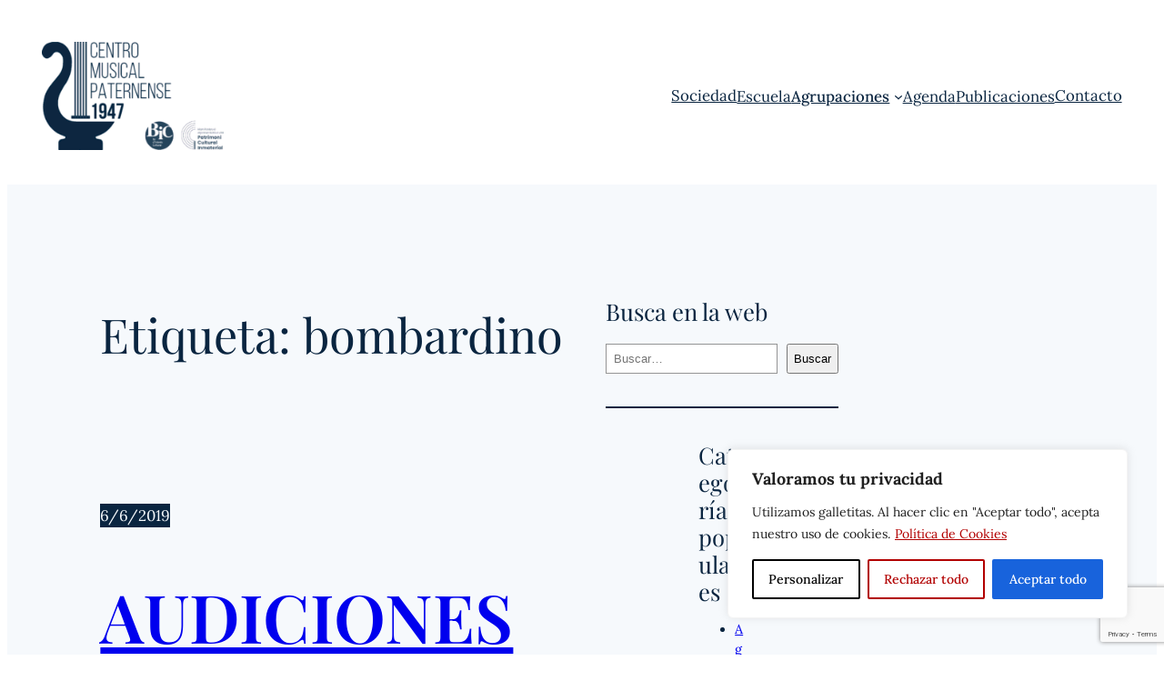

--- FILE ---
content_type: text/html; charset=utf-8
request_url: https://www.google.com/recaptcha/api2/anchor?ar=1&k=6LcYNwUrAAAAAKHQn6oaBPvwHXIP6O3z_t5fyXA6&co=aHR0cHM6Ly9jZW50cm9tdXNpY2FscGF0ZXJuZW5zZS5lczo0NDM.&hl=en&v=PoyoqOPhxBO7pBk68S4YbpHZ&size=invisible&anchor-ms=20000&execute-ms=30000&cb=83f28qsd6q9p
body_size: 48672
content:
<!DOCTYPE HTML><html dir="ltr" lang="en"><head><meta http-equiv="Content-Type" content="text/html; charset=UTF-8">
<meta http-equiv="X-UA-Compatible" content="IE=edge">
<title>reCAPTCHA</title>
<style type="text/css">
/* cyrillic-ext */
@font-face {
  font-family: 'Roboto';
  font-style: normal;
  font-weight: 400;
  font-stretch: 100%;
  src: url(//fonts.gstatic.com/s/roboto/v48/KFO7CnqEu92Fr1ME7kSn66aGLdTylUAMa3GUBHMdazTgWw.woff2) format('woff2');
  unicode-range: U+0460-052F, U+1C80-1C8A, U+20B4, U+2DE0-2DFF, U+A640-A69F, U+FE2E-FE2F;
}
/* cyrillic */
@font-face {
  font-family: 'Roboto';
  font-style: normal;
  font-weight: 400;
  font-stretch: 100%;
  src: url(//fonts.gstatic.com/s/roboto/v48/KFO7CnqEu92Fr1ME7kSn66aGLdTylUAMa3iUBHMdazTgWw.woff2) format('woff2');
  unicode-range: U+0301, U+0400-045F, U+0490-0491, U+04B0-04B1, U+2116;
}
/* greek-ext */
@font-face {
  font-family: 'Roboto';
  font-style: normal;
  font-weight: 400;
  font-stretch: 100%;
  src: url(//fonts.gstatic.com/s/roboto/v48/KFO7CnqEu92Fr1ME7kSn66aGLdTylUAMa3CUBHMdazTgWw.woff2) format('woff2');
  unicode-range: U+1F00-1FFF;
}
/* greek */
@font-face {
  font-family: 'Roboto';
  font-style: normal;
  font-weight: 400;
  font-stretch: 100%;
  src: url(//fonts.gstatic.com/s/roboto/v48/KFO7CnqEu92Fr1ME7kSn66aGLdTylUAMa3-UBHMdazTgWw.woff2) format('woff2');
  unicode-range: U+0370-0377, U+037A-037F, U+0384-038A, U+038C, U+038E-03A1, U+03A3-03FF;
}
/* math */
@font-face {
  font-family: 'Roboto';
  font-style: normal;
  font-weight: 400;
  font-stretch: 100%;
  src: url(//fonts.gstatic.com/s/roboto/v48/KFO7CnqEu92Fr1ME7kSn66aGLdTylUAMawCUBHMdazTgWw.woff2) format('woff2');
  unicode-range: U+0302-0303, U+0305, U+0307-0308, U+0310, U+0312, U+0315, U+031A, U+0326-0327, U+032C, U+032F-0330, U+0332-0333, U+0338, U+033A, U+0346, U+034D, U+0391-03A1, U+03A3-03A9, U+03B1-03C9, U+03D1, U+03D5-03D6, U+03F0-03F1, U+03F4-03F5, U+2016-2017, U+2034-2038, U+203C, U+2040, U+2043, U+2047, U+2050, U+2057, U+205F, U+2070-2071, U+2074-208E, U+2090-209C, U+20D0-20DC, U+20E1, U+20E5-20EF, U+2100-2112, U+2114-2115, U+2117-2121, U+2123-214F, U+2190, U+2192, U+2194-21AE, U+21B0-21E5, U+21F1-21F2, U+21F4-2211, U+2213-2214, U+2216-22FF, U+2308-230B, U+2310, U+2319, U+231C-2321, U+2336-237A, U+237C, U+2395, U+239B-23B7, U+23D0, U+23DC-23E1, U+2474-2475, U+25AF, U+25B3, U+25B7, U+25BD, U+25C1, U+25CA, U+25CC, U+25FB, U+266D-266F, U+27C0-27FF, U+2900-2AFF, U+2B0E-2B11, U+2B30-2B4C, U+2BFE, U+3030, U+FF5B, U+FF5D, U+1D400-1D7FF, U+1EE00-1EEFF;
}
/* symbols */
@font-face {
  font-family: 'Roboto';
  font-style: normal;
  font-weight: 400;
  font-stretch: 100%;
  src: url(//fonts.gstatic.com/s/roboto/v48/KFO7CnqEu92Fr1ME7kSn66aGLdTylUAMaxKUBHMdazTgWw.woff2) format('woff2');
  unicode-range: U+0001-000C, U+000E-001F, U+007F-009F, U+20DD-20E0, U+20E2-20E4, U+2150-218F, U+2190, U+2192, U+2194-2199, U+21AF, U+21E6-21F0, U+21F3, U+2218-2219, U+2299, U+22C4-22C6, U+2300-243F, U+2440-244A, U+2460-24FF, U+25A0-27BF, U+2800-28FF, U+2921-2922, U+2981, U+29BF, U+29EB, U+2B00-2BFF, U+4DC0-4DFF, U+FFF9-FFFB, U+10140-1018E, U+10190-1019C, U+101A0, U+101D0-101FD, U+102E0-102FB, U+10E60-10E7E, U+1D2C0-1D2D3, U+1D2E0-1D37F, U+1F000-1F0FF, U+1F100-1F1AD, U+1F1E6-1F1FF, U+1F30D-1F30F, U+1F315, U+1F31C, U+1F31E, U+1F320-1F32C, U+1F336, U+1F378, U+1F37D, U+1F382, U+1F393-1F39F, U+1F3A7-1F3A8, U+1F3AC-1F3AF, U+1F3C2, U+1F3C4-1F3C6, U+1F3CA-1F3CE, U+1F3D4-1F3E0, U+1F3ED, U+1F3F1-1F3F3, U+1F3F5-1F3F7, U+1F408, U+1F415, U+1F41F, U+1F426, U+1F43F, U+1F441-1F442, U+1F444, U+1F446-1F449, U+1F44C-1F44E, U+1F453, U+1F46A, U+1F47D, U+1F4A3, U+1F4B0, U+1F4B3, U+1F4B9, U+1F4BB, U+1F4BF, U+1F4C8-1F4CB, U+1F4D6, U+1F4DA, U+1F4DF, U+1F4E3-1F4E6, U+1F4EA-1F4ED, U+1F4F7, U+1F4F9-1F4FB, U+1F4FD-1F4FE, U+1F503, U+1F507-1F50B, U+1F50D, U+1F512-1F513, U+1F53E-1F54A, U+1F54F-1F5FA, U+1F610, U+1F650-1F67F, U+1F687, U+1F68D, U+1F691, U+1F694, U+1F698, U+1F6AD, U+1F6B2, U+1F6B9-1F6BA, U+1F6BC, U+1F6C6-1F6CF, U+1F6D3-1F6D7, U+1F6E0-1F6EA, U+1F6F0-1F6F3, U+1F6F7-1F6FC, U+1F700-1F7FF, U+1F800-1F80B, U+1F810-1F847, U+1F850-1F859, U+1F860-1F887, U+1F890-1F8AD, U+1F8B0-1F8BB, U+1F8C0-1F8C1, U+1F900-1F90B, U+1F93B, U+1F946, U+1F984, U+1F996, U+1F9E9, U+1FA00-1FA6F, U+1FA70-1FA7C, U+1FA80-1FA89, U+1FA8F-1FAC6, U+1FACE-1FADC, U+1FADF-1FAE9, U+1FAF0-1FAF8, U+1FB00-1FBFF;
}
/* vietnamese */
@font-face {
  font-family: 'Roboto';
  font-style: normal;
  font-weight: 400;
  font-stretch: 100%;
  src: url(//fonts.gstatic.com/s/roboto/v48/KFO7CnqEu92Fr1ME7kSn66aGLdTylUAMa3OUBHMdazTgWw.woff2) format('woff2');
  unicode-range: U+0102-0103, U+0110-0111, U+0128-0129, U+0168-0169, U+01A0-01A1, U+01AF-01B0, U+0300-0301, U+0303-0304, U+0308-0309, U+0323, U+0329, U+1EA0-1EF9, U+20AB;
}
/* latin-ext */
@font-face {
  font-family: 'Roboto';
  font-style: normal;
  font-weight: 400;
  font-stretch: 100%;
  src: url(//fonts.gstatic.com/s/roboto/v48/KFO7CnqEu92Fr1ME7kSn66aGLdTylUAMa3KUBHMdazTgWw.woff2) format('woff2');
  unicode-range: U+0100-02BA, U+02BD-02C5, U+02C7-02CC, U+02CE-02D7, U+02DD-02FF, U+0304, U+0308, U+0329, U+1D00-1DBF, U+1E00-1E9F, U+1EF2-1EFF, U+2020, U+20A0-20AB, U+20AD-20C0, U+2113, U+2C60-2C7F, U+A720-A7FF;
}
/* latin */
@font-face {
  font-family: 'Roboto';
  font-style: normal;
  font-weight: 400;
  font-stretch: 100%;
  src: url(//fonts.gstatic.com/s/roboto/v48/KFO7CnqEu92Fr1ME7kSn66aGLdTylUAMa3yUBHMdazQ.woff2) format('woff2');
  unicode-range: U+0000-00FF, U+0131, U+0152-0153, U+02BB-02BC, U+02C6, U+02DA, U+02DC, U+0304, U+0308, U+0329, U+2000-206F, U+20AC, U+2122, U+2191, U+2193, U+2212, U+2215, U+FEFF, U+FFFD;
}
/* cyrillic-ext */
@font-face {
  font-family: 'Roboto';
  font-style: normal;
  font-weight: 500;
  font-stretch: 100%;
  src: url(//fonts.gstatic.com/s/roboto/v48/KFO7CnqEu92Fr1ME7kSn66aGLdTylUAMa3GUBHMdazTgWw.woff2) format('woff2');
  unicode-range: U+0460-052F, U+1C80-1C8A, U+20B4, U+2DE0-2DFF, U+A640-A69F, U+FE2E-FE2F;
}
/* cyrillic */
@font-face {
  font-family: 'Roboto';
  font-style: normal;
  font-weight: 500;
  font-stretch: 100%;
  src: url(//fonts.gstatic.com/s/roboto/v48/KFO7CnqEu92Fr1ME7kSn66aGLdTylUAMa3iUBHMdazTgWw.woff2) format('woff2');
  unicode-range: U+0301, U+0400-045F, U+0490-0491, U+04B0-04B1, U+2116;
}
/* greek-ext */
@font-face {
  font-family: 'Roboto';
  font-style: normal;
  font-weight: 500;
  font-stretch: 100%;
  src: url(//fonts.gstatic.com/s/roboto/v48/KFO7CnqEu92Fr1ME7kSn66aGLdTylUAMa3CUBHMdazTgWw.woff2) format('woff2');
  unicode-range: U+1F00-1FFF;
}
/* greek */
@font-face {
  font-family: 'Roboto';
  font-style: normal;
  font-weight: 500;
  font-stretch: 100%;
  src: url(//fonts.gstatic.com/s/roboto/v48/KFO7CnqEu92Fr1ME7kSn66aGLdTylUAMa3-UBHMdazTgWw.woff2) format('woff2');
  unicode-range: U+0370-0377, U+037A-037F, U+0384-038A, U+038C, U+038E-03A1, U+03A3-03FF;
}
/* math */
@font-face {
  font-family: 'Roboto';
  font-style: normal;
  font-weight: 500;
  font-stretch: 100%;
  src: url(//fonts.gstatic.com/s/roboto/v48/KFO7CnqEu92Fr1ME7kSn66aGLdTylUAMawCUBHMdazTgWw.woff2) format('woff2');
  unicode-range: U+0302-0303, U+0305, U+0307-0308, U+0310, U+0312, U+0315, U+031A, U+0326-0327, U+032C, U+032F-0330, U+0332-0333, U+0338, U+033A, U+0346, U+034D, U+0391-03A1, U+03A3-03A9, U+03B1-03C9, U+03D1, U+03D5-03D6, U+03F0-03F1, U+03F4-03F5, U+2016-2017, U+2034-2038, U+203C, U+2040, U+2043, U+2047, U+2050, U+2057, U+205F, U+2070-2071, U+2074-208E, U+2090-209C, U+20D0-20DC, U+20E1, U+20E5-20EF, U+2100-2112, U+2114-2115, U+2117-2121, U+2123-214F, U+2190, U+2192, U+2194-21AE, U+21B0-21E5, U+21F1-21F2, U+21F4-2211, U+2213-2214, U+2216-22FF, U+2308-230B, U+2310, U+2319, U+231C-2321, U+2336-237A, U+237C, U+2395, U+239B-23B7, U+23D0, U+23DC-23E1, U+2474-2475, U+25AF, U+25B3, U+25B7, U+25BD, U+25C1, U+25CA, U+25CC, U+25FB, U+266D-266F, U+27C0-27FF, U+2900-2AFF, U+2B0E-2B11, U+2B30-2B4C, U+2BFE, U+3030, U+FF5B, U+FF5D, U+1D400-1D7FF, U+1EE00-1EEFF;
}
/* symbols */
@font-face {
  font-family: 'Roboto';
  font-style: normal;
  font-weight: 500;
  font-stretch: 100%;
  src: url(//fonts.gstatic.com/s/roboto/v48/KFO7CnqEu92Fr1ME7kSn66aGLdTylUAMaxKUBHMdazTgWw.woff2) format('woff2');
  unicode-range: U+0001-000C, U+000E-001F, U+007F-009F, U+20DD-20E0, U+20E2-20E4, U+2150-218F, U+2190, U+2192, U+2194-2199, U+21AF, U+21E6-21F0, U+21F3, U+2218-2219, U+2299, U+22C4-22C6, U+2300-243F, U+2440-244A, U+2460-24FF, U+25A0-27BF, U+2800-28FF, U+2921-2922, U+2981, U+29BF, U+29EB, U+2B00-2BFF, U+4DC0-4DFF, U+FFF9-FFFB, U+10140-1018E, U+10190-1019C, U+101A0, U+101D0-101FD, U+102E0-102FB, U+10E60-10E7E, U+1D2C0-1D2D3, U+1D2E0-1D37F, U+1F000-1F0FF, U+1F100-1F1AD, U+1F1E6-1F1FF, U+1F30D-1F30F, U+1F315, U+1F31C, U+1F31E, U+1F320-1F32C, U+1F336, U+1F378, U+1F37D, U+1F382, U+1F393-1F39F, U+1F3A7-1F3A8, U+1F3AC-1F3AF, U+1F3C2, U+1F3C4-1F3C6, U+1F3CA-1F3CE, U+1F3D4-1F3E0, U+1F3ED, U+1F3F1-1F3F3, U+1F3F5-1F3F7, U+1F408, U+1F415, U+1F41F, U+1F426, U+1F43F, U+1F441-1F442, U+1F444, U+1F446-1F449, U+1F44C-1F44E, U+1F453, U+1F46A, U+1F47D, U+1F4A3, U+1F4B0, U+1F4B3, U+1F4B9, U+1F4BB, U+1F4BF, U+1F4C8-1F4CB, U+1F4D6, U+1F4DA, U+1F4DF, U+1F4E3-1F4E6, U+1F4EA-1F4ED, U+1F4F7, U+1F4F9-1F4FB, U+1F4FD-1F4FE, U+1F503, U+1F507-1F50B, U+1F50D, U+1F512-1F513, U+1F53E-1F54A, U+1F54F-1F5FA, U+1F610, U+1F650-1F67F, U+1F687, U+1F68D, U+1F691, U+1F694, U+1F698, U+1F6AD, U+1F6B2, U+1F6B9-1F6BA, U+1F6BC, U+1F6C6-1F6CF, U+1F6D3-1F6D7, U+1F6E0-1F6EA, U+1F6F0-1F6F3, U+1F6F7-1F6FC, U+1F700-1F7FF, U+1F800-1F80B, U+1F810-1F847, U+1F850-1F859, U+1F860-1F887, U+1F890-1F8AD, U+1F8B0-1F8BB, U+1F8C0-1F8C1, U+1F900-1F90B, U+1F93B, U+1F946, U+1F984, U+1F996, U+1F9E9, U+1FA00-1FA6F, U+1FA70-1FA7C, U+1FA80-1FA89, U+1FA8F-1FAC6, U+1FACE-1FADC, U+1FADF-1FAE9, U+1FAF0-1FAF8, U+1FB00-1FBFF;
}
/* vietnamese */
@font-face {
  font-family: 'Roboto';
  font-style: normal;
  font-weight: 500;
  font-stretch: 100%;
  src: url(//fonts.gstatic.com/s/roboto/v48/KFO7CnqEu92Fr1ME7kSn66aGLdTylUAMa3OUBHMdazTgWw.woff2) format('woff2');
  unicode-range: U+0102-0103, U+0110-0111, U+0128-0129, U+0168-0169, U+01A0-01A1, U+01AF-01B0, U+0300-0301, U+0303-0304, U+0308-0309, U+0323, U+0329, U+1EA0-1EF9, U+20AB;
}
/* latin-ext */
@font-face {
  font-family: 'Roboto';
  font-style: normal;
  font-weight: 500;
  font-stretch: 100%;
  src: url(//fonts.gstatic.com/s/roboto/v48/KFO7CnqEu92Fr1ME7kSn66aGLdTylUAMa3KUBHMdazTgWw.woff2) format('woff2');
  unicode-range: U+0100-02BA, U+02BD-02C5, U+02C7-02CC, U+02CE-02D7, U+02DD-02FF, U+0304, U+0308, U+0329, U+1D00-1DBF, U+1E00-1E9F, U+1EF2-1EFF, U+2020, U+20A0-20AB, U+20AD-20C0, U+2113, U+2C60-2C7F, U+A720-A7FF;
}
/* latin */
@font-face {
  font-family: 'Roboto';
  font-style: normal;
  font-weight: 500;
  font-stretch: 100%;
  src: url(//fonts.gstatic.com/s/roboto/v48/KFO7CnqEu92Fr1ME7kSn66aGLdTylUAMa3yUBHMdazQ.woff2) format('woff2');
  unicode-range: U+0000-00FF, U+0131, U+0152-0153, U+02BB-02BC, U+02C6, U+02DA, U+02DC, U+0304, U+0308, U+0329, U+2000-206F, U+20AC, U+2122, U+2191, U+2193, U+2212, U+2215, U+FEFF, U+FFFD;
}
/* cyrillic-ext */
@font-face {
  font-family: 'Roboto';
  font-style: normal;
  font-weight: 900;
  font-stretch: 100%;
  src: url(//fonts.gstatic.com/s/roboto/v48/KFO7CnqEu92Fr1ME7kSn66aGLdTylUAMa3GUBHMdazTgWw.woff2) format('woff2');
  unicode-range: U+0460-052F, U+1C80-1C8A, U+20B4, U+2DE0-2DFF, U+A640-A69F, U+FE2E-FE2F;
}
/* cyrillic */
@font-face {
  font-family: 'Roboto';
  font-style: normal;
  font-weight: 900;
  font-stretch: 100%;
  src: url(//fonts.gstatic.com/s/roboto/v48/KFO7CnqEu92Fr1ME7kSn66aGLdTylUAMa3iUBHMdazTgWw.woff2) format('woff2');
  unicode-range: U+0301, U+0400-045F, U+0490-0491, U+04B0-04B1, U+2116;
}
/* greek-ext */
@font-face {
  font-family: 'Roboto';
  font-style: normal;
  font-weight: 900;
  font-stretch: 100%;
  src: url(//fonts.gstatic.com/s/roboto/v48/KFO7CnqEu92Fr1ME7kSn66aGLdTylUAMa3CUBHMdazTgWw.woff2) format('woff2');
  unicode-range: U+1F00-1FFF;
}
/* greek */
@font-face {
  font-family: 'Roboto';
  font-style: normal;
  font-weight: 900;
  font-stretch: 100%;
  src: url(//fonts.gstatic.com/s/roboto/v48/KFO7CnqEu92Fr1ME7kSn66aGLdTylUAMa3-UBHMdazTgWw.woff2) format('woff2');
  unicode-range: U+0370-0377, U+037A-037F, U+0384-038A, U+038C, U+038E-03A1, U+03A3-03FF;
}
/* math */
@font-face {
  font-family: 'Roboto';
  font-style: normal;
  font-weight: 900;
  font-stretch: 100%;
  src: url(//fonts.gstatic.com/s/roboto/v48/KFO7CnqEu92Fr1ME7kSn66aGLdTylUAMawCUBHMdazTgWw.woff2) format('woff2');
  unicode-range: U+0302-0303, U+0305, U+0307-0308, U+0310, U+0312, U+0315, U+031A, U+0326-0327, U+032C, U+032F-0330, U+0332-0333, U+0338, U+033A, U+0346, U+034D, U+0391-03A1, U+03A3-03A9, U+03B1-03C9, U+03D1, U+03D5-03D6, U+03F0-03F1, U+03F4-03F5, U+2016-2017, U+2034-2038, U+203C, U+2040, U+2043, U+2047, U+2050, U+2057, U+205F, U+2070-2071, U+2074-208E, U+2090-209C, U+20D0-20DC, U+20E1, U+20E5-20EF, U+2100-2112, U+2114-2115, U+2117-2121, U+2123-214F, U+2190, U+2192, U+2194-21AE, U+21B0-21E5, U+21F1-21F2, U+21F4-2211, U+2213-2214, U+2216-22FF, U+2308-230B, U+2310, U+2319, U+231C-2321, U+2336-237A, U+237C, U+2395, U+239B-23B7, U+23D0, U+23DC-23E1, U+2474-2475, U+25AF, U+25B3, U+25B7, U+25BD, U+25C1, U+25CA, U+25CC, U+25FB, U+266D-266F, U+27C0-27FF, U+2900-2AFF, U+2B0E-2B11, U+2B30-2B4C, U+2BFE, U+3030, U+FF5B, U+FF5D, U+1D400-1D7FF, U+1EE00-1EEFF;
}
/* symbols */
@font-face {
  font-family: 'Roboto';
  font-style: normal;
  font-weight: 900;
  font-stretch: 100%;
  src: url(//fonts.gstatic.com/s/roboto/v48/KFO7CnqEu92Fr1ME7kSn66aGLdTylUAMaxKUBHMdazTgWw.woff2) format('woff2');
  unicode-range: U+0001-000C, U+000E-001F, U+007F-009F, U+20DD-20E0, U+20E2-20E4, U+2150-218F, U+2190, U+2192, U+2194-2199, U+21AF, U+21E6-21F0, U+21F3, U+2218-2219, U+2299, U+22C4-22C6, U+2300-243F, U+2440-244A, U+2460-24FF, U+25A0-27BF, U+2800-28FF, U+2921-2922, U+2981, U+29BF, U+29EB, U+2B00-2BFF, U+4DC0-4DFF, U+FFF9-FFFB, U+10140-1018E, U+10190-1019C, U+101A0, U+101D0-101FD, U+102E0-102FB, U+10E60-10E7E, U+1D2C0-1D2D3, U+1D2E0-1D37F, U+1F000-1F0FF, U+1F100-1F1AD, U+1F1E6-1F1FF, U+1F30D-1F30F, U+1F315, U+1F31C, U+1F31E, U+1F320-1F32C, U+1F336, U+1F378, U+1F37D, U+1F382, U+1F393-1F39F, U+1F3A7-1F3A8, U+1F3AC-1F3AF, U+1F3C2, U+1F3C4-1F3C6, U+1F3CA-1F3CE, U+1F3D4-1F3E0, U+1F3ED, U+1F3F1-1F3F3, U+1F3F5-1F3F7, U+1F408, U+1F415, U+1F41F, U+1F426, U+1F43F, U+1F441-1F442, U+1F444, U+1F446-1F449, U+1F44C-1F44E, U+1F453, U+1F46A, U+1F47D, U+1F4A3, U+1F4B0, U+1F4B3, U+1F4B9, U+1F4BB, U+1F4BF, U+1F4C8-1F4CB, U+1F4D6, U+1F4DA, U+1F4DF, U+1F4E3-1F4E6, U+1F4EA-1F4ED, U+1F4F7, U+1F4F9-1F4FB, U+1F4FD-1F4FE, U+1F503, U+1F507-1F50B, U+1F50D, U+1F512-1F513, U+1F53E-1F54A, U+1F54F-1F5FA, U+1F610, U+1F650-1F67F, U+1F687, U+1F68D, U+1F691, U+1F694, U+1F698, U+1F6AD, U+1F6B2, U+1F6B9-1F6BA, U+1F6BC, U+1F6C6-1F6CF, U+1F6D3-1F6D7, U+1F6E0-1F6EA, U+1F6F0-1F6F3, U+1F6F7-1F6FC, U+1F700-1F7FF, U+1F800-1F80B, U+1F810-1F847, U+1F850-1F859, U+1F860-1F887, U+1F890-1F8AD, U+1F8B0-1F8BB, U+1F8C0-1F8C1, U+1F900-1F90B, U+1F93B, U+1F946, U+1F984, U+1F996, U+1F9E9, U+1FA00-1FA6F, U+1FA70-1FA7C, U+1FA80-1FA89, U+1FA8F-1FAC6, U+1FACE-1FADC, U+1FADF-1FAE9, U+1FAF0-1FAF8, U+1FB00-1FBFF;
}
/* vietnamese */
@font-face {
  font-family: 'Roboto';
  font-style: normal;
  font-weight: 900;
  font-stretch: 100%;
  src: url(//fonts.gstatic.com/s/roboto/v48/KFO7CnqEu92Fr1ME7kSn66aGLdTylUAMa3OUBHMdazTgWw.woff2) format('woff2');
  unicode-range: U+0102-0103, U+0110-0111, U+0128-0129, U+0168-0169, U+01A0-01A1, U+01AF-01B0, U+0300-0301, U+0303-0304, U+0308-0309, U+0323, U+0329, U+1EA0-1EF9, U+20AB;
}
/* latin-ext */
@font-face {
  font-family: 'Roboto';
  font-style: normal;
  font-weight: 900;
  font-stretch: 100%;
  src: url(//fonts.gstatic.com/s/roboto/v48/KFO7CnqEu92Fr1ME7kSn66aGLdTylUAMa3KUBHMdazTgWw.woff2) format('woff2');
  unicode-range: U+0100-02BA, U+02BD-02C5, U+02C7-02CC, U+02CE-02D7, U+02DD-02FF, U+0304, U+0308, U+0329, U+1D00-1DBF, U+1E00-1E9F, U+1EF2-1EFF, U+2020, U+20A0-20AB, U+20AD-20C0, U+2113, U+2C60-2C7F, U+A720-A7FF;
}
/* latin */
@font-face {
  font-family: 'Roboto';
  font-style: normal;
  font-weight: 900;
  font-stretch: 100%;
  src: url(//fonts.gstatic.com/s/roboto/v48/KFO7CnqEu92Fr1ME7kSn66aGLdTylUAMa3yUBHMdazQ.woff2) format('woff2');
  unicode-range: U+0000-00FF, U+0131, U+0152-0153, U+02BB-02BC, U+02C6, U+02DA, U+02DC, U+0304, U+0308, U+0329, U+2000-206F, U+20AC, U+2122, U+2191, U+2193, U+2212, U+2215, U+FEFF, U+FFFD;
}

</style>
<link rel="stylesheet" type="text/css" href="https://www.gstatic.com/recaptcha/releases/PoyoqOPhxBO7pBk68S4YbpHZ/styles__ltr.css">
<script nonce="CClVFERz0uo4J7VYY1kZ_w" type="text/javascript">window['__recaptcha_api'] = 'https://www.google.com/recaptcha/api2/';</script>
<script type="text/javascript" src="https://www.gstatic.com/recaptcha/releases/PoyoqOPhxBO7pBk68S4YbpHZ/recaptcha__en.js" nonce="CClVFERz0uo4J7VYY1kZ_w">
      
    </script></head>
<body><div id="rc-anchor-alert" class="rc-anchor-alert"></div>
<input type="hidden" id="recaptcha-token" value="[base64]">
<script type="text/javascript" nonce="CClVFERz0uo4J7VYY1kZ_w">
      recaptcha.anchor.Main.init("[\x22ainput\x22,[\x22bgdata\x22,\x22\x22,\[base64]/[base64]/[base64]/[base64]/[base64]/UltsKytdPUU6KEU8MjA0OD9SW2wrK109RT4+NnwxOTI6KChFJjY0NTEyKT09NTUyOTYmJk0rMTxjLmxlbmd0aCYmKGMuY2hhckNvZGVBdChNKzEpJjY0NTEyKT09NTYzMjA/[base64]/[base64]/[base64]/[base64]/[base64]/[base64]/[base64]\x22,\[base64]\\u003d\\u003d\x22,\[base64]/CncOsHiHCvGfDtG4gVMOGcMKZwoc+wqrCisODw5fCosOLw5s4EsKewqlDPMKDw7HCp2LCsMOOwrPCvG5Sw6PCp3TCqSTCp8O4YSnDiGhew6HCthsiw4/[base64]/CqsKmw4PDg8O4w7fDmXLDicOBwpDCqFLDn8OOw5fCnsK1w6ViCDfDt8Kkw6HDhcOKGA80J37Dj8ONw5kKb8Okd8OUw6hFQ8KJw4Nswr/Cn8Onw5/DvsKMwonCjV/Dpz3Cp1TDqMOmXcKfRMOyesOUwq3Dg8OHF0HCtk1Ywr06wpw9w6TCg8KXwptdwqDCoVclbnQZwocvw4LDuS/Cpk9ewoHCoAt+EULDnn9ywrTCuQDDocO1T25IA8O1w4jChcKjw7IJCsKaw6bCpiXCoSvDhnQnw7ZeQ0Iqw7BrwrALw70XCsK+Wi/Dk8ORVw/[base64]/ZWzCjn0ew4Q9w5/[base64]/Cm8Kcwr8qwofDksKoCcOZw6Nfw4dcfh8LLBY6woHCjcKOWl7DlMKubMKDNsKqBHfCk8OBwrHDiUUaTgnClcK8TsOUwqAIYCrDh2xbwpHDgSbCokfDkMO+XsONZ13DuSbCm1fDssO3w77CmcO/w5HDgQ8PwqDDlsKALsOew4d8ZsK4NsKmw7s3HcK7wp9IQcKfw73Djj8hHxjCksO2dS99w4Vvw7DCv8KgBcKVwrBxw73CksODOkErIsK1JsOewqLCmVLCvMK6w63CusO5OcKGwrTDicKBIh/ClcKMI8O1wqUoJTYvOcO/w5xiF8O2wpXDpwvCkcKmHjzDokTDlsKkJ8KEw5TDicKAw606w68rw6Maw6xXwpDCmglPw6/DtMOwR158w5UawpJgw6gZw6ofBMKhwqfCknpoLsK5FsOjw5HDocK+ETbCiQ7CqsOFHsKkVn7CtsOOw4vDl8OvHk7Dg3ciwowvw6HCs3Npwrkvaw/DpcKxWMKJw4DCtTwVwp4IDQHCpQXCkDYDGcOQDRXDun3DvGzChsKXRcKQR3DDicOmLAwzXsKRXXXCrMKoZsOEccO9wrFmUCLDosK7LMO0SsOZwqTDv8KnwpnDtF7DiFcYF8OFbU/[base64]/GsO+XALDplDCuRTCk8KxMifCrcK6E2w0wrnCgzfCnsKBwo3CnxfDiCh+wrd4VMKZSxMSw5kkBwPDn8O9w59Qwo8UbAHCqkMiwpF3wrrDulfCpMKgw65QKAfCsznCpMK5DcKYw75Tw5oVIcOrw7DChVPDvh/[base64]/Dq2rDk27DgcOfwrHDhGLCkcKJw7rCuMK3HHBlG8Kjwr/CkcOSZkvDtFTCncK4d3TCkcK/fMOZwpXDhVXDqMOZw5/Cljd4w6khw7XCosO3wpvCk0dtOirDnFDDjcK4BMKhGjNvESYXL8KQwqdbwp/Cp1cyw6V+wrJ2GHxQw6soNiXCkk7DijZbwpttw4jCuMKVc8KVHSQxwpzCi8OmNi5awoogw5h1ZzrDn8OHw7k8Q8OlwqnDqjx4FcKcwqvDnWVswqdwKcOQX2nConPCm8Oqw7pYw7PCi8KKw7/DosK3alPDpsKowpovN8O/w7XDkV8Twr0VaDsEwo8Dw67CmcOTNxw4w7YzwqrDqcK/[base64]/CiljDhcKPFDUzUMK1w7vCrHwjRy/DrH7Dsnp6wpfDn8K6WRPDuwEGDMOzwoDDg0/DhcKAwptowol+AngDDngMw7TCgsKGwrxbO2nDoQLDo8Olw6zDjibDj8O2OSbClcK2IMKhFcK5wrjDuFDCvMKXw5jCugfDncOxw4jDt8Ofw4d7w7svOcOgSSnCocK6wp/CiWnDpMOEw6fCoB4SJMO5w4vDkwzCsFPCicKyKFfDiUfDjcOTQS7CkwUBd8KgwqbDvSUwdADCjcKLw6UXUnc9wozDmz/[base64]/DjsKJw6LDgzVgPsKEch0gZhPDjBzDgG/[base64]/CvcOHw5ciLsKGwoVnw7PDq3XChMKcwq3Con4tw5N5wqDCsCzCicKgwrtGJcKlw6DDlMOIXTrCoxBqwp/[base64]/DuEnCs8OvKSTCjsOwwqoVPsOvwp7ChBgfw7c0wpPDncOJwpQuwpROPn3Diiosw69CwqnDssO1NGbCmkM/[base64]/M8OIw4fCusKew6tDw4rCkcO0wrfDsMOXfxrDvwHDvhMzaxN6L2/CgMOjIsKwfcK4DMOOdcOBacOuDcORw6bDh0UBb8KGYWNdwqXCnzPCt8Kqw6zCvG7CvBMDw6kXwrfCknEqwp7CgsK5wpfDsUPDm3HDuxbDhVRew5/ColYdH8KoVz/DqMK3GsKYw5/ClDdSecKeJWbChzrCuAs8w74zwr/[base64]/DuSMzw5NwwoDDjjHDiWXCv8OSw6HCrcKTHMOfwpLDuFAKwrYawoNLwp9rXsOZw75sURN6DT7CkjvClcOtwqHCtFjCkMOMKy7Dj8KXw6bCpMOxw4/ChsKHwqYVwpI0wpUUehxdwoItwpo4w7/DvT/DslV0DRNMwpvDkAtTw6bCvsO+w4nCpQA9KsKaw7IAw7bCusOjZsOUBBvCviLCkkLCnxMNwoFvwpLDqSBrQcO0ecKOLMOHw4VWPUNGPxvDl8OZQmI3wrLCnkLDphbCkMOMWcObw7w1w5hxwoo5w7zCqg7ChCFaax4+ZibChjLDnDzCoApAAcKSw7RTw57Ci2/CocK1w6bDq8KsWhfDv8KPwpZ7wqzCl8O/w6oDcsKVXcOWwq/CvMOywo9aw78CYsKXwq/CmMO6JMK7w6g/PsK8wo5uaRbDqRXDj8OQM8KrYMOIw6/[base64]/C8K9wr/DsRHDpMKdUj1+eMOUw6N9wqLCk11PRsKXwpglPx/[base64]/CoB8Tw4kIwocjw6DCn8KXw7/DiiI4w5MRKMK9NMOFTsK1P8K5SUHClhNMdCZ4wqLCucOPU8KIKC/Dq8K0R8Olw7QpwojCiC3CvcOpwrnCmgnCosKIwpbClkHDsE7CrMOXw5LDo8KfOMKdOsK+w6NOOcKSwpgSw7HCocKkdcOMwozDinR1w7LCshwJwpkowq3CojZww5LDg8KPwq1pJsK6LMO3AyrDthYOUX51LMO3ZsOgw6kNImnDoUnCijHDn8OlwrvDsSYbwp/DqFnCkgXDs8KRKMO+VcKUwo7DosK1c8Kvw5/[base64]/DoMKxKsKvw6tawpHCuHklwqQywrLDgsKmdxM/woBLBsKHUsK3DygfwrHDgsO6PHFuwqDDvGtzw4YfDsO6wqVhwq9kw59IBMKCw6k9w5o3RVJOZMOUwrMhwrjCmSpRVmrCkiN5wqbDocOJwrI3woXCiFZnV8KzfsKYV3A3wqQrwozDvcOuI8K0wrsSw51adsKFw5kvbz9KGMK8C8K6w6/DrcOpBsO/YF7DiTBdQT8qdDd0wqnChcOgFcOIEcKpw4DDjT7CnGLDjQNCwr9jw4rDgHk7EzhOdsOGeDVhw7zCjHDCrcKDw6NJwp/Co8Kxw5LCkcK8w447wpvCgABKw53Cn8O7w4bChsOYw5/DhikPwq9Qw4TDs8OLworDn33CucO2w45pEw82HmPDiH97fRDDviDDtwoZfsKdwqnCo3fCgUNmNcKcw4doBMKoND/CmcKdwot9KcOjDijCjcOkwqDChsO4wo/CilzCmmswciMRwqfDjcOcHMK1R25BcMOsw5BOwoHCqcOvwozCt8O7wo/CkMOKFVnDhQUkwpkTwofDksKoWkbDvCNPw7cwwp/DrsKbw6TCj15kwpLDkAV+wrh4TQfDhcKPw6PDlMOSIzhPcGFuwrPCnsOIHFrDlTV4w4TCg3RiwoHDucKiZmXCoT/[base64]/w6IZw6zDvhUyw6I8WxUyUcK7wpMFNsKOGTpiwo7DgsK2w7A+woM3w40IJcOOw5zCn8O8HcOsY0VowqHCuMK3w7/DlUTDoCLDq8KCU8O8LWoIw67ChcKXw4wEFGJQwpLDm1XCpsOYUcK+wrtgZw/[base64]/YsKGEX9AwoMVVsKawoHCl8KsYC9jw4l+w7HCm0jCmcOqw7w9DGHDqMOnw6fCrQZCHsK+wpjDu2bDksKzw7chw4FSOV7CkMK6w5bCsHnCmMKZCMKBKQgkwrDDrmJASCpDwpV8wpTDlMOPwpvCp8K5wpbCsTvDhsKtw5pKwp4Wwp4zQcKhw6/Cox/[base64]/Dpy3CpcObw7TCtDZ/[base64]/[base64]/CqcO0wozDksK4BWNvwq5HCsKywrHDonJkWMOPXMKgW8O0wqfDlcOawqzDhj4WWcK2acO6SWcXw7rCvsOpLcKDZcKwYGMfw4/[base64]/CgD/DtcKra8ObwrXCvSXCggrCrlHChW9EOMK6wovCmg0nwpdGw5rCq3JyIUoTNAI9woLDkXzDo8OiVhzCm8KaRV1SwpE7wqFawoJlw6PDtHpMw7rDixHCh8K9eW7Chhs5wrDCpw06A3LCoh4XRsOXcH/Dg3cvw6XCqcKPwqI2NmvDimxIJcKaT8Ksw5fDslXDu23Du8O7B8KUw4bCnsK4w6BzE1zDk8Kaf8Oiw4hHHMKew5Mgwq3DmMKzZcKZwoYQw4sXPMOQVmbDsMO7wp9hwo/CvMKkw5DChMOQDyjCncKSMx3DplvDsk/CscKFw5sWf8OJeHdDNydWPFMVw7zCuGskw5/[base64]/CgMKmwqQbwqItwoMKDVfCpMKFTwh5wrrDkMKGwosGwqvDnsKYw5cYLl19w4hBw6/[base64]/DscOCOcOiFsObNEbDj1sqwonCi8OZTBzCgU/DkSJVwrHDhzRbH8OIB8O5woDCi1YQwpvDqmnDi2bDunrDt3bDohTDkcOMw44NaMKVeFvDhzbCpsOETMOSUV7DkETCpCfDkC7CgMO5BgBwwqp5w7PDvsOjw4TDumHCu8ORwrTCg8OwVQLClwnDjcOGDsK7QcOMd8KOWMK2w67Du8Oxwo1DZk/Cu3jCksKcHMORwoTCnMODRlJ4AcK/[base64]/wr3ChsKUbglvYsKPw44lwq7CrntafMKfwrTCqsO+Wx90GMOuw61fwoPCtsK9MV3Ck2TCucK7wr98w4/DqcK/csKvIynDjMOOMXfCt8OYw6zCnsKzwpYZw77CtsKYF8KdFcKvNSXDrsOQa8KTwpsSYyB5w7/[base64]/CnRI9w750wqTCjMOKJA1Ww60vwobDicOAw5dqIG3DjMOaJ8OGK8KMLWsaQyQtGMOEw5QkCQPCrsKYQ8KZfsKpwrjCgMOMwrVyMsKUO8KxFVRhWMKPZ8KcJcKCw6k2EcOiwrHCusO7Zn3DjGHDtMKAMsK5wog6w4bDhsO5wqDCgcKIFG/DiMONL1TDmMKDw7DChMKEQ0bCoMKxScKwwr02wqXCmcKbTBvCpidIT8KxwrvCjSfCkVtAR1zDrMO3ZWLDuljCisOwBBAyEDzDjR3Cj8KgfhfDt2fDiMOIWMOHw7RIw63DmcO8wol5w7rDhV5Zw6TCklbCtxbDm8O+w4AjUAfDqsKcw5/[base64]/wppBBwQrWcOQLcK5wo/DqcOpJAnCuTJiI2PDmBzDrQnCqMKqSsKve3/ChQ5vZ8K3wpfDp8KnwqEGbkU+wo5YQnnDm0Ziw4xpw4lfw73CkCHDuMOJwrvDuXbDjVJOwqPDpsK6V8OuNzfDo8Ocwr09wprCp2AHTMKOHsKAwqcdw6w9wqo/[base64]/[base64]/TMKLwpzCmVXClsKgC3oKU8OGLMKyw79wCsKFwqICWT4Swqo2w5c9w6DDlgDDqsKEa3wqwq9Gw5cKwogZw7wBOMKqUMKWS8ORwoY/w5Qkwr/DtWF0wr9Iw7bCs33CqhMtbzh/w61MNsKwwp7CtMOSwpHDo8Olw7A4wp5Mw71ww5QZw6nCgEPCv8K5KcKwO3VKXcKVwqV/acOdKgx4Y8OPbgLCjUwJwqVya8KjMWLCiSnCr8KZIsOvw73DlSLDtSrDlRx4LcOTw5vCgER4bnbCtsKUG8O+w4kVw614w5/CnMK/[base64]/wpPCvwTCv8OUW2jDuHzCjk1iw6nDkTVpAMKLwoHCrGbCuE5kw4c0wq7CiFbDpULDi0XCsMKWI8Obw7RiIMOTAk/[base64]/a8O9wpTCvE0gw6RsecOIwo0AwqMrVCVEwokJc0QqJQjCp8Kvw7MMw5PCrHplI8KkacKqwrJLGz3CgDkbw5g4G8OswpAJGkTDrcKBwp4kfXoewp3Cp3sBIUcBwr5EUMKKVMOLF39aWcO5PCPDjEPCpjcxORVaU8Opw4rCqlU1w5coAlExwpx3JmPCvA/DncOsUFF8QsKSBsOfwq8XwoTCgMO/[base64]/[base64]/Ct8K6KjEVBcOffcO8T8OewrlAw50XKg/Dvn8BUMKLwotsw4LDjxvDuinDlSDDpcOOwrDCkMOnQh43a8Ouw4vDoMO0w4rCrsOkMmTCtVbDhMO3a8Kjw4Njwp3CoMOawo5yw4V/[base64]/[base64]/DonfCpMOIwrXCih4YIC/DmcO2w6BNwollUcKHD1DDocKwwozDqkA8X1jChsO/w4o3S2zCgsOlwr14wqjDpcOLXUd7QcOiw5BwwrfDhcOXJ8KQw7DCr8KXw4oZV3xpwprCminCncK6wrLCjMO4LcOMwpvDrRMvw7PDsGEOw4TDjlYNwr8SwoXDm342wpEAw4vCgMOnd3vCsEjCjA/Ctw84w7/Di0XDjhTDtlrDpsKAwpbCk1wlYcOew4/DhAlOwo3DuxXCqA3DiMKveMKnJWzCqsOrw4/DqUbDlxgyw5plwrTDr8K5JsK8RcONbcKYw65uw4hqwodkwokxw5/[base64]/DkQDCmcK5AmnDn8KoZzvCgcKULW0CDzFFD3RlChLDsDQTwpdwwrRPPsK9Q8KTwqTDuw9QGcOeR0PCm8KiwpHDnMOXwp/Dg8Orw73DmBjDv8KNb8KTwqRgwpzCgEvDvEfDvxQqwolQacOZOmjDnsKBw6hXe8KDN0DCoiUJw6PDp8OqF8Kwwo5AIsOlwrZ/VMOFw7MeUsKDBcOLSwpPwqDDhA7DocOILsKHwpPCgMO+wptNw6HCj2jCm8K1w43CsGDDlMKQwqt3w7bDgDpJw4JdXV/Dg8KHw77CkXI8JsK5asKoBCBWGVvDp8Kdw6rCocKYwpJZw5LChsOqdGUTw7nCrTnCp8Ofwqp7TcKOwo/Cq8KdKATDqcOYcnPChCMkwqfDvDgbw4FXw4k/w50/[base64]/a8KSesOqw4cLwp1Ew53DsMOJwp8Nw5LCscKJwo/Di8KsC8OPw5FQSXdvFcKUFynDvXnCsRHCksOjSl4wwoB+w7QMw5DDlgFpw5DCkMK8woMiHsOhwpHDqj0qwoAkcU3CkW4Sw5xVHhp2Xm/Di3lHNWYRw41Vw4lBw6PDicOTw5vDvUDDrj9pw4vCvT8VUAzCmsKLbBA5w59CbjTCpsORwo7DqknDrMKgwpUhw4rCrsODT8Ksw402wpDDrMO0RcOoUsKFw4TDrgbCnsO2VcKRw75ow7QSRsOCw7ADwpoNwr3DvQLDlDHDuxp/OcKqVMKldcKxw5w/[base64]/Dj8Kfwo52wrXCpUofwqfCjgh7BcKVS8KcU17CrjLDpMK2BMKNwprDo8OWB8KeYcKZDjF/w4dzwr7CkQRPdMO+wqoSwpnCnMKIIgvDjsOWwrF4JWDCnCZywqbDuXHCgMOjAsOXTsOEb8ODK2LDrEk/SsKwTMOfw6nCnlpEb8OawoQsRRrCncKDw5XDlsOaDGdVwqjCkk3DgD01w6QQw7V+w6rCmlcVwp0GwrBww6rCiMK3wrtNMy4uOm4kFFLCgUrCiMOGwpZVw5JmG8OmwrBydiFbw5wnw4HDkcK3woFzJH3DrcKaVsOLVcKOw4vCqsOSQm/DhSAHOsK+JMOlw5XCv2UEcT85BcOtBMK4XsKVw5g1wovCqcOScirCscOUwqB1wrlIwqnCrG9Lw701OFgBw5zCoh4hLX9Yw53Du3JKQFHDl8KlUEfCm8Kpw5Mew7sWTsOVVBV/TMOwA3FNw6dUwroMw5jCksK0w4IBMGF6wpR6E8OmwpPCg29CVgNSw4QEC3rCmsK/[base64]/Ew5ow4bCuCt5w45ZN8OXDcKMwr/CjSDCgsOCc8O5w7NuaFzDmMO4w51Jw7c2w5jCjcOtfcK/[base64]/CgA5eGcOjwqU5NGV3D8KyLsOGBhLDslDDmRgewo/Dn2ZAwpbDtRhGwobClhR5fSAbNGzCpMK6BDx3UMKuIxJEwoULJA40G2NFDyY+w4vDtMKPwrzDh0rDrwpdwrAFw5bChm/DosKYw4Y0XygKesKew7XDglU2w7/[base64]/DtyMGKiNhUcOAHcO3w5EGw4/[base64]/DosK+w6fDr8KYwoLCsMKaw5AUw4diCMOoTsK1w4hLw4zCkgYTB2UNb8OUKT1qQcKxLgbDiQRgSnsiwp/[base64]/Dl8KXHsK+w5towq/CocOfwqfCqAIdw5U/w43Dt8O/[base64]/CpyDDqsOQNg/ChivCucK5S8KsNX9/YX5re3TCksKnw5Ytwo1SHQtDw5fCscKRw5TDj8KBw5zCqg19PcODHQPDhARlw4LCnMONbsOpwrnCoyzDs8KMwrZeP8K7wqfDg8OMSwEUQcKkw6/CunksRWB5w5fDqsKyw7UMLmjCtsKZw5/DisKOw7DCmhEOw4hMw5PDv0/Dl8OAfixTIEhGw5VMIcOswoleWy/[base64]/CtEMSw7fCljzCkMKJRwfCrsOFw6M4TsKsNsOCXDHClmJWw5nDnULCnsKXw4vDosKeYFlRwpZ9w7AVG8OBC8Oawo3Dv24cw47CshNqw5/[base64]/[base64]/IMK6w6YCEUjDtxYKMMOiw6zDlALCiCNvwqrCiB3ClsOIw4DDvDwLAXZ1HMO0woszNcOXw7DDi8KLw4TDiA0Hwo5rdV9yR8O0w5vCqnktVsKWwoXCp0ZNHGbCkhAUZcO4AcO2eB7Dh8OmZsKwwpQTwqPDnivDrS5EIUFhF3jDhMOJHVbDlsKBAsKMC1NLKMK/[base64]/wp0Pw5sTPsKoLDjCtMK1w5PCg8OVw75Cw7kgOjzCp2YTGsOIw7LCqTjDg8OeV8OzaMKTw44iw6DDnyTDgVdCRsKrQsOLK2VaNMKJUsKhwrQYLcOCeHjDusKTw5TCpcKtSmXCpGE3VMKnAQjDisKJw6dZw6x/DTQfS8KYJMKtw4HCh8O2w6rCtcOUw4HClz7DhcKFw6V6PDHCl0PCkcKpd8KMw4DCkmQCw4XDoywHwprDo1fCqiklRsOFwq4ww64Tw7/DoMOxw5jCnVhjOwLCtMO4aGldZsKPw7EGTGnCvsOiw6PCjkBlw7s6PUcGwoc5w7DCo8KCwpNZwo7CjcOLwrZwwpQkwqgcJWPCtUloHC4ew5QxSixDBsOpw6TDsg5WMW4+wqzDhMOeFAAsPVcHwqzDr8Oaw4PCgcOhwoNRw5fDjsOBwqV2ecKNw5/Dp8K5wpHChVZxw6zCgsKOK8OPBMKfw4DDp8O3KMOvKQtaXRzDjEdzw5IVwq7Du3/DnmXCucOSw5LDgS3Dj8OQHx3DkisfwrVlNsKRBkrDrQHColsZRMO+CmXDsxd+wpLDlg8Uw5DDvATDlQwxwopTTUc/[base64]/PGtrw5hSZcKGdVPDiHTDtG9bdXHDoMKRwq1jdWXCmU3DnXzDgsO+ZMOHfsOewrlSL8KzdMKLw4YBwqPDoQl7wrImHcOCwrvDqcOdXcOHYMOpfSPCj8K5GMOuw6d6w71qFVkRT8OlwoXCi1zDlF/CiBbCjMO4wqwvwpFwwo7Cr0F0EgFww7tKawfClxgSYBrCgi/CgEFnJzomKl/DpsO4C8OnWMOVw4bCrhzDo8KDOMOiw4dPd8OZG03CssKMEElBOcOoIkjDrMO4cjDCp8Krw7fDl8OXX8KjPsKnXUZAOBXDiMKNGjXChsObw4/CqsOqGw7CowQbJ8KmEWLDpMOaw4IvB8KRw4N+I8OeH8K+w5TDgMK4w6rCgsO3w5tcdsOfw7MeDTUIwqLChsOhPQxnfChpwqsbwql3ZMKrYcKkw796O8KGwosQw7Y/[base64]/[base64]/DhMO/wq7ChsKuJMO7dB3CizZXwqLCksOKKMKmwrdGw5lDMMOvw5ZnSVbCj8OpwqNva8KYHRDCqsOJWQ4GWVo9YUjCtF9/GALDlcKnCnZZSMOtdsKQw5/CimzDmMOOw4hdw7rCqArDp8KND2jCq8OqS8KQAnvDtDvDgRBXw7tww7JLw47Ck0DDkcO9B1vCtcOqFk7DrzPDin4lw4rCnzkVwqkUw4XCm2s5woB6QsKRJsKfwqzDnhkbw6XCn8OJIsKlwpRzw4hlwrLCuCIcDVzCuXHCkMKuw5/ClFDDhC8zdSANEsK2wr9aw57DvMKVwpTColzDoSVXwqYJZ8Ohwr3Dp8K3wprCnSYewpxFFcKywq3Cg8O/LyMMwqAjd8OceMK7wq8gaR7ChR09w7vDisKeV3JSa1HCvsKAOMOKwonDksKhAMKRw5wzMsOPYzrDn0PDqMKzYMOSw5vCpMKkwp9qBgU3w7pMUTDDjMOTw41vISXDiA/CrsKFwq9lWDgBw5HCqF8VwoElPBbDpsOLw6PCuEJUwqdNwozCpzvDmVp/w6DDow7Dg8KEw5IHSMO0woHDvnvCqEPClcKkw7oIel4Rw7Ejwq01V8K7H8ObwpTChQLCk0vCmMKcUDhVKMOywrbCqMKlwrjDg8KVeRcKcF3DkxPDgcKtYFAMZsKcSMO8w5vCm8OpOsKBw7Qje8KVwod/[base64]/CgmYhaQLCoXDCu8K1JMOfMMKuwr3CpsO9w4RlM8OMw4J3QkzDu8KGFVDChxVIcBzDiMOcwpTDrMOxwpUhw4LClsKXwqRYw71zwrNCw7fCr39Tw70+w4w8wq8xPMK4bsKsNcKOwpIYRMK/wrNXDMKpw5Eaw5BswqQFwqfClMOOCMO2w4nCmhUTwrtrw54ddzF4w7/DvMKLwr/DojvCnMO2OsKrw6I9LMKAwox3R0LCi8O3wpvCqjbCscKwEsKcw73Dj0jCncKzwogXwrfDsCBffgNWQ8Kbwq4zwrTCnMKGbcOrwpDCqcKTwpPClsO1dgYaBsOPVcKsLlshGhzDtA9gwp4ZZF/DrsK5G8OIf8KLwqUowoPCvjBzw7TCocKcP8OcBADDmsKnwp4odxPDj8Kqb2ckwo8ifsKcw6AXw4/[base64]/Cj8Kuw5oIwr/CsyNyTcKnMMKLw6TChMOLKw7ClEt3w4nCtsOsw60Gw5rDpkrDnMKeARMVaC02dDkeSMK8w5rCkGxOOMOnw7cdRMK0REzCo8OgwrvCg8OtwpxZGTgGKnErURA3UMOkw7h9Lx/CocKCLsOkw6RKZRPDmVTCpX/CqMOyw5PDlWY8ahQXwoRUOzrCjiBDwph9O8K+wrPChhfDo8OkwrJywoDCncO0VcKwZRbCl8KlworCmMOofMOpwqDClMKZwoFUwp8SwoYywqPCscOdwooAwoHDmMOYw4jChDQZEMOiIMKjcX/DkTQUw7XCmCEJw43DqCowwrwZw6TCuV/[base64]/ZyLClQDCkg/CkU/Cv3PDmMKKw4JKwrnCn8OuGUrDhWnCpcKwAXfDiXrDtMOuw783S8OCGBRkw47Cq1bDlBfDgcKtWcO/wrLDsD8DRk/CoinDmGDCrzxRSzDCh8OIw5sRw5XDkcK6fBDCpGVQMlnDpcKSwpvDm33DsMOfAyvDgcOJJFxEw5Nqw7bDj8KTK2zDtMOxcT8GXsOgHQrDghfDhsOaFH/CkBcoKcKzwobChMO+UsOvw4fCuCgXwqJIwpVxCinCpsOJKcKNwp8JO25KOTRuAMKhWy5LfXzDjDVMQSF/wprDrnLDiMKCwo/Dl8O0w5JeER/Cs8OBwoJXWGDCiMOjXUpswoohJ2xvacKqw57DrcK2w45sw7AtW3/Cm1BIA8Ocw61fVcK3w7sdwqh6b8KKwqYuHRpmw55uccKQw7pPwrnCncKsen3ChcKIRAUlw4o9w6dkAy3CvMO1N13DqyMzFyo4RSwVwqpObjvDkDnDp8KpSQZwDMKvEsKHwrh1dAbDj23CgCwqw4UDZVDDusOXwrfDjjPDi8OUUcO6w4s4STN/[base64]/CkcOHPsOnwpnDm8KNQhADDiJNOVckwoYXbENGKnFzDsKUd8OuaHPDlcOrDCFvw7TDsULCpsO2IsOrN8OLwpvCpk0PRQBKw7Z6RcKbwogeXsOuwoDDqBPCuwgrwqvDjExHwqxYIHAfw4DCm8OXbFXDucK9SsOBfcKTW8O6w4/Ct2vDisKZDcOMEGTDkn/[base64]/DjWPDkTTCmMKaFRANKcO+w4zCvyLCv8OlworCh2FWcE3CpcORw5bCuMOBwrLCtwl9wqHDrcOTwotlw7Y1w5xQKFoow5/DksKgCAPCncOeQSvDgWbDrMO1JWBywoJAwr4Rw5F5w7fCg1gSwoMicsO5w4Q+w6DCii0rHsOPwpbDp8K/[base64]/wpjDsw0IR8OTw7ACccO3FkdUwpZuTDrDjcO0RsOiwpTDrmjDvxkBw6QudsOzwoTDmDBTGcKewrhWEsOiwqp0w5HDisK4HS/CvsKgZUvCsSRTwrBuRsKLTMKmMMK/wp9pw5TDtzkIw5wOwoNbw4F3wolCfMKeE11awodZwqVyLSrCk8OPw5jCmAhHw4ZuZMOcw7XDoMKtQBlrw7jCjG7Dij3DiMK1IUM1w6zCtzMHw57Ch1gJb0fCrsOQwowFw4jChcOXwqt6woYGA8KMw7vCm03CgsOcwr/[base64]/PhsPwrfCt8KsZxbCsWR7w4nCnxBaVsKEd8OKw6xnwo1xbFAMwoXCjgzCgsOfKEQVYjFEI0fChMOJWwDDtxjCq2MQfcOew5TCrcKoKwZGwokNwrvCtxRidFzCn0pHwoEjw65CdkIXD8OcwpHDu8K/[base64]/DmsO7w4Ulwr1Aw4gTAyjCmsKaBcKcHcOjc3/Dn3fDocKSw4XDk0JMw4pTw7DDtsOFwo14wq7CocKRW8K3AcKcPMKLfXDDnF0lw5bDs39JCSrCpMOxW0RfMsOjA8K2w4lBWm7DmcKWAsKEeR3DsAbCusOXw5nDp1Ykwpp/[base64]/IGEzDWpKNBPCnMOYw7DCrsKXw7rDusOWQMK/LxxEOF4swr82f8O9DBPCs8KcwocLw5rCmV4/wpzCl8K/wovCpAfDisKhw4/Ds8OswqJiwqJOEMKbwrXDuMK6GcOhGsO4wp/DuMOmJn3Cpy3DuxzDocKWw4VtDxlGDcK0w78FAMK0wprDoMOqWmzDk8OxW8Owwp7ClcKlEcKTKwhfACTClsK0ScOhOB9ywojDmXoCJsKtSwBUwobCmsOKS3/DnMKWwo87ZMKLZMOww5Vvw7hiPsOxw6FBahsYbAIsT1/CkMKdPcKCK1vCqsKQM8KnZFsYwpDCgMOlWsOQWDHDt8KHw7QhCcK1w5Ymw5ovcxJtL8OGExvCgQrChMKGCMOhJ3TDo8OMwpU+wogvwq/CrcOjwovDpmsdwpQHwoEZX8K3LcOXRSwqJcKtw6TCgwZ6dmbDvsK6XWt1ecKhDz8WwrRfZEHDnMKKD8KkWyTCvFvCslEGEsOWwoYjagUSCFvDjMOiWV/CjMOKw6h1Y8O8wr/[base64]/Dq8OGw7FVPsKNaMOILcObw5YpwpzCk8K/wprDhsOawpM7alPCgF7CtMOPd0bDpMKzw7PDvmXCvWDCtsO5w55TEcKsWcOBw4XDnBvDgRY6wqPDh8OIEsO1w7TDpcO3w4JUIsKjw7zDpMOEcsKAwqRQMsK2QQLDjMK8w7TCmDk5w6jDlMKJamfCqX7Dp8KVw6A3w595bsOSw6BocMKuST/Dn8O8Rz/ChjXDtVxnM8KZcHfCkEnDrQnDlmTCs2vDkFcNXMKlCMK4w5/DmcKnwqnChgfDiGXDv1fChMKRw54bFDHDhCPCnjPCkMKMXMOYw6Vmw4ELbMKAfk0qw4FUflhRwqDCrsORWsK/[base64]/WcOfw7jDjiAhSQLDqS/ChsK/IcKSDsOEFi1Kwok1w4XDlXggwovDv0VlY8O1S0bClsOpbcOyXHluEsO/woRMw5EGwqDDuT7Dj159woVnOVLCm8Osw4nDpsKzwoY2SxkBw6JdwpnDp8OWw6wcwqUzwqjCrFchwqpOw7hcw7A+w70dw6rCjsK6RXHCkU8uw6xbUl8fwpXCqsKSIcOpcj7Dr8KfQMOBwo7DhsOnP8K+wpTCg8Otwq44w5MKJMKzw4gtwqgwHEx/[base64]/YDHDhl7CoxLDvUzDmMO7bQrDhH7DisK8wosOwprDlBFSw7TDrsOTPMKjPUdnDg4iw6g5Y8KPwoHDvH1BBcONwoQLw5o4D2jCm2YcfUgVQyzCtn0UVC7CgnPDv0odwpzDsU9gw4bCqsOKUHlowrbCo8KvwoN2w6Zmw6ZQc8O5woTChCzDhkXCgElBw6bDuyTDlcK/wrYWwro9asK8wrTCtMOrwqZ0w5spw6fDhgnCviFRAhnCtcONw7nCsMKqLMOKw4/DpWPDi8OeYMKDBFMEw5TCt8O8J1YLT8K0Xjs6wp8uwrglwqwVWMOQDk3CssKvw5lMUcKQazBcw5YnwprCpzBPYsOeAkrCssKFL1nCncO9MxhSwrlrw6IBI8Kkw7bCosK2FMOZbgoKw7LDgsKDw44MNcKMwpsqw57DsgJ8XcKZVwHDjsOjXQ7DiHXCgUfCpcOzwp/Ch8KvEhDCoMO1YScbwpchNDRvw6QiRXrCmD/DrTlxJsOXXMOVw63DkUPCq8O3w5LDiWvDinLDsQTCvMK2w5Vow6kYHFwwI8KWw5TCrijCocOawqTCpz4OBEpcUGTDiFF0w5PDli9Hw5lNdHjCoMKpwrvDvsOCFSbCvVLCnMOWMsKpCzgPwprDisKNw5/[base64]/CpQYXXTB2OMKPCcOkKcOufcK3w4YEwqzCl8O4L8K2YF/DnDYDwpUpecKcwrnDkcKlwqQ/wpt+Pn7CsHDCmxfDmmnCnxp5woEOIGRh\x22],null,[\x22conf\x22,null,\x226LcYNwUrAAAAAKHQn6oaBPvwHXIP6O3z_t5fyXA6\x22,0,null,null,null,1,[21,125,63,73,95,87,41,43,42,83,102,105,109,121],[1017145,826],0,null,null,null,null,0,null,0,null,700,1,null,0,\[base64]/76lBhnEnQkZnOKMAhk\\u003d\x22,0,0,null,null,1,null,0,0,null,null,null,0],\x22https://centromusicalpaternense.es:443\x22,null,[3,1,1],null,null,null,1,3600,[\x22https://www.google.com/intl/en/policies/privacy/\x22,\x22https://www.google.com/intl/en/policies/terms/\x22],\x22f0UrBFaAQYvlRzhl5qDUDTA2F8+zJzynY5jOUd/wP3s\\u003d\x22,1,0,null,1,1768950100153,0,0,[234],null,[121],\x22RC-xYTtXXn1Y2DPjQ\x22,null,null,null,null,null,\x220dAFcWeA5r_uoUKLPCxJsFtvYurkBRb6VdkrseshyF6HrbG61tJrLpegbItHSd93W1b0ke0XhCMtJPZfyTdHrVb8gTsrHur8_A4g\x22,1769032900069]");
    </script></body></html>